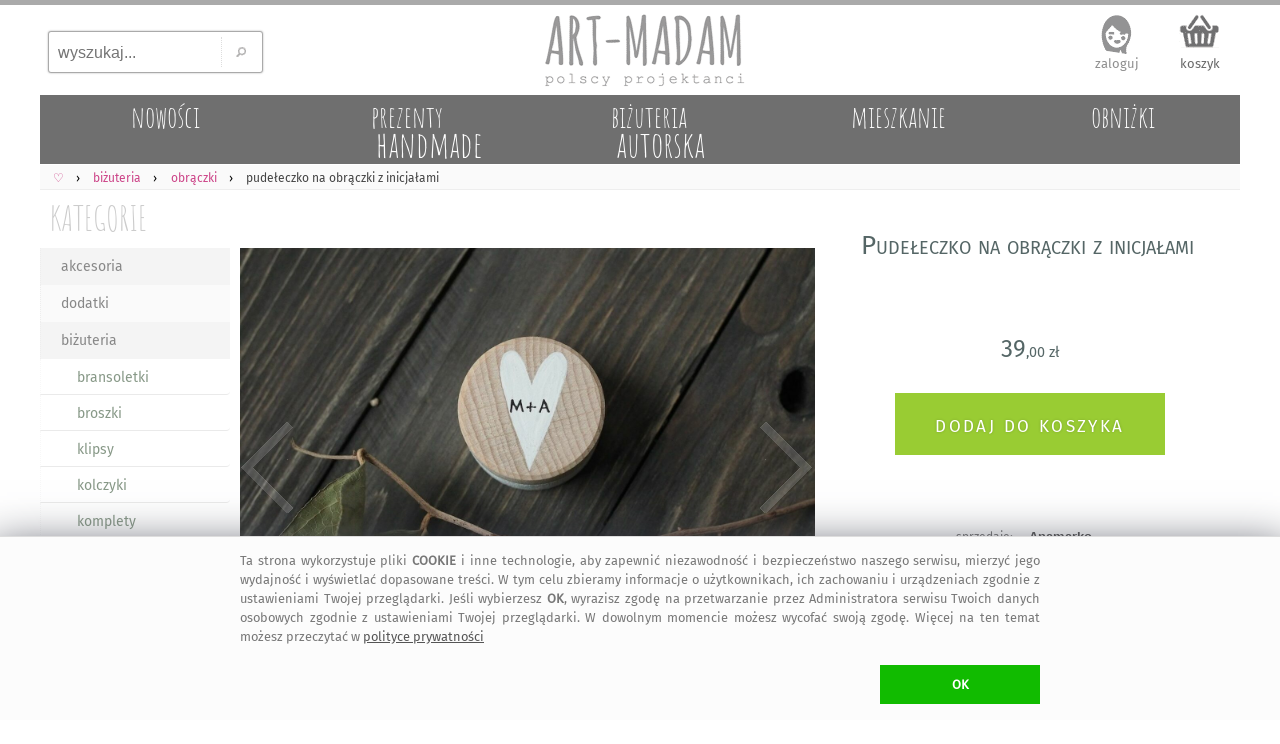

--- FILE ---
content_type: text/html; charset=UTF-8
request_url: https://obraczki.art-madam.pl/szkatulka-na-bizuterie-pudeleczko-pierscionek-zareczyny,613479,1390
body_size: 10679
content:
<!DOCTYPE HTML> <HTML lang="pl-PL"> <HEAD> <link rel="preload" href="https://art-madam.pl/js/mNi.js?6794" as="script"> <link rel="preload" as="font" href="https://art-madam.pl/f/fira-sans.woff2" type="font/woff2" crossorigin> <link rel="preload" href="https://art-madam.pl/css/mN.css?9724" as="style"> <link rel="preload" as="image" href="https://art-madam.pl/i/footImgR.png"> <link rel="preload" as="image" href=https://art-madam.pl/obraczki/d640-jqyzzrclpqlyqgjs/pudeleczko-na-obraczki-z-inicjalami> <script>window.dataLayer=window.dataLayer || [];function gtag(){dataLayer.push(arguments)};gtag('consent','default',{'ad_storage':'denied','analytics_storage':'granted','wait_for_update':500})</script> <script async src="https://art-madam.pl/js/mNi.js?6794"></script> <title>&bull; Pude&#322;eczko na Obr&#261;czki z Inicja&#322;ami &#4326; art-Madam.pl</title> <meta charset="UTF-8"> <meta name="robots" content="index, follow"> <meta name="Copyright" content="Copyright (c) 2011-2026 ArtMadam"> <meta name="Author" content="ArtMadam"> <meta name="theme-color" content="#D5D5D5"> <meta name="description" content="handmade obr&#261;czki Anamarko - ma&#322;e okr&#261;g&#322;e pude&#322;eczko wykonane z drewna, malowane r&#281;cznie farbami akrylowymi. Mo&#380;liwo&#347;&#263; pomalowania w innej kolorystyce. Spersonalizowane inicja&#322;ami namalowanymi na sercu podanymi przez klienta. &#346;rednica pude&#322;ka: 4 cm wysoko&#347;&#263; ca&#322;kowita: 2,5cm, pude&#322;ko"> <meta name="viewport" content="width=device-width, initial-scale=1"> <meta property="fb:app_id" content="299285400129049"> <meta property="fb:admins" content="100002908922453"> <style> body,div{box-sizing:border-box} @font-face{font-family:'FiraSans';font-display:swap;font-weight:normal;font-style:normal;src:url('https://art-madam.pl/f/fira-sans.eot?#iefix') format('embedded-opentype'),url('https://art-madam.pl/f/fira-sans.woff2') format('woff2'),url('https://art-madam.pl/f/fira-sans.woff') format('woff'),url('https://art-madam.pl/f/fira-sans.ttf') format('truetype'),url('https://art-madam.pl/f/fira-sans.svg#fira-sans') format('svg')} @font-face{font-family:'AmaticSC';font-display:swap;font-weight:normal;font-style:normal;src:url('https://art-madam.pl/f/amatic-sc.eot?#iefix') format('embedded-opentype'),url('https://art-madam.pl/f/amatic-sc.woff2') format('woff2'),url('https://art-madam.pl/f/amatic-sc.woff') format('woff'),url('https://art-madam.pl/f/amatic-sc.ttf') format('truetype'),url('https://art-madam.pl/f/amatic-sc.svg#AmaticSC') format('svg')} @font-face{font-family:'AmaticSC';font-display:swap;font-weight:bold;font-style:normal;src:url('https://art-madam.pl/f/amatic-sc-700.eot?#iefix') format('embedded-opentype'),url('https://art-madam.pl/f/amatic-sc-700.woff2') format('woff2'),url('https://art-madam.pl/f/amatic-sc-700.woff') format('woff'),url('https://art-madam.pl/f/amatic-sc-700.ttf') format('truetype'),url('https://art-madam.pl/f/amatic-sc-700.svg#AmaticSC') format('svg')} li{padding:0;margin:0} ul{padding:0;margin:0;list-style-type:none} input:focus,select:focus,textarea:focus,button:focus{outline:none} div.list{padding:1px} td{padding:0;margin:0;border:0;vertical-align:top} img{border:0;padding:0;outline:none !important;margin:0} textarea{margin:0;border:1px solid #CCC;-moz-border-radius:2px;-webkit-border-radius:2px;border-radius:2px} select{border:1px solid #CCC;-moz-border-radius:2px;-webkit-border-radius:2px;border-radius:2px} a{color:#D44;text-decoration:none;outline:none !important} a:focus{outline:none;}a:link{color:#D44}a:visited{color:#D44}a:hover{color:#9A1} .hand{cursor:hand;cursor:pointer;font-weight:400} div.fl{position:fixed;float:clear;right:-413px;margin-right:13px;top:139px;z-index:20} div.FBitemA{margin:15px 10px 0 0;max-height:35px;height:35px;overflow:hidden;padding-bottom:10px} iframe{border:0!important;max-width:100%!important;position:relative;overflow-x:hidden;width:120px} div.fbr{display:none;overflow:hidden;height:0} div.cookie{display:none;font-size:.8rem;overflow:hidden;color:#777;position:fixed;bottom:0;left:0;z-index:99999;width:100%;margin:0;padding:14px 10px 16px;background:#FFF;border-top:1px solid #DDD} div.scrollToTop{display:none} div.mBOTTOM{display:none} img.footerCont{position:relative;left:center;margin:30px 0 0 0} span.pIY2{position:absolute;top:0} @media (max-width:1347px){div.fl{display:none}} @media (max-width:1047px){ body{font-family:FiraSans,monospace,Arial;font-size:12px;padding:0;margin:0;max-width:1047px;min-width:320px;background:#EEE} a.tpLogo{display:inline-block;position:absolute;width:150px;height:54px;padding:0;margin:0;background-image:url(https://art-madam.pl/i/footImgR.png);background-repeat:no-repeat;background-position:-308px -32px;background-size:600px} nav{display:block;padding:.6em .4em;border-bottom:1px solid #EEE;background:#FAFAFA;overflow-x:scroll;overflow-y:hidden;white-space:nowrap;cursor:pointer;} div.topMenu{color:#444;float:right;padding:6px 8px;display:none} div.main{max-width:1047px} div.mCONT{padding:0 0 10px} div.bg1Tp{width:100%;background:#FFF} div.bg1Bt{background:#EEE;border-top:5px solid #AAA;padding-top:12px;width:100%;overflow:hidden} div.footerCont{width:100%;overflow:hidden;min-height:190px;margin:0 auto} header.mid{background:#FFF;width:100%;z-index:1000} div.mid{max-width:1047px} div.midB{max-width:1047px} div.tpSearch{display:none;float:left;width:33.33%;height:70px;padding:0;margin:0} div.tm{display:block;height:55px;padding:6px 0 0;margin:0;overflow:hidden;text-align:right} div.catTopCONT{position:relative;top:0;width:100%;overflow:hidden;background:#777;max-height:10vw;max-width:1047px} div.contRT{display:none} div.contL{left:-42vw;display:block;min-width:120px;width:40vw;vertical-align:top;visibility:hidden;position:absolute;padding:3vw 0 0;background:#FFF;-webkit-box-shadow:7px 7px 6px rgba(90,90,90,.5);-moz-box-shadow:7px 7px 6px rgba(90,90,90,.5);box-shadow:7px 7px 6px rgba(90,90,90,.5);z-index:900} div.contR{overflow:hidden;z-index:90} div.mColC{width:108vw;overflow:hidden;margin-bottom:6vmin} a.contY{position:relative;z-index:5;display:block;float:left;width:47vw;min-height:48vw;margin:0 6vw 3vw 0;text-align:left;color:#777;overflow:hidden;padding-bottom:5px} a.contY:before{z-index:-1;position:absolute;content:"";bottom:3.9vw;width:50%;top:1px;-webkit-box-shadow:0 2vw 1vw rgba(100,100,100,.8);-moz-box-shadow:0 2vw 1vw rgba(100,100,100,.8);box-shadow:0 2vw 1vw rgba(100,100,100,.8);-webkit-transform:rotate(-3deg);-moz-transform:rotate(-3deg);-o-transform:rotate(-3deg);-ms-transform:rotate(-3deg);transform:rotate(-3deg)} a.contY:after{z-index:-1;position:absolute;content:"";bottom:4.3vw;width:50%;top:1px;left:50%;-webkit-box-shadow:0 2vw 1vw rgba(100,100,100,.8);-moz-box-shadow:0 2vw 1vw rgba(100,100,100,.8);box-shadow:0 2vw 1vw rgba(100,100,100,.8);-webkit-transform:rotate(3deg);-moz-transform:rotate(3deg);-o-transform:rotate(3deg);-ms-transform:rotate(3deg);transform:rotate(3deg)} img.min{width:100%;height:auto;cursor:hand;cursor:pointer;border:1px solid #EEE;box-sizing:border-box;-moz-box-sizing:border-box;-webkit-box-sizing:border-box} img.ithOne{min-height:50vmin;max-width:100vmin;max-height:60vh;width:auto;height:auto;object-fit:contain;cursor:ew-resize;margin:0 auto;padding:0} img.ithOneHid{min-height:50vmin;max-width:100vmin;max-height:60vh;width:auto;height:auto;object-fit:contain;cursor:ew-resize;margin:0 auto;padding:0;display:none} div.hid{min-height:50vmin !important} div.slider-nav{margin:1vmin 0;overflow:hidden;height:75px;max-height:75px;min-height:75px;} div.add2Bsk{min-height:6em} } @media(min-width:1048px){ body{font-family:FiraSans,Arial;background:#FFF;font-size:12px;padding:0;margin:0;min-width:1048px} a.tpLogo{display:block;float:left;width:33.33%;height:90px;padding:0;min-width:334px;max-width:400px;margin:0;background-repeat:no-repeat;background-position:-416px -50px;background-image:url(https://art-madam.pl/i/footImgR.png)} nav{display:block;padding:6px 6px 4px;border-bottom:1px solid #EEE;background:#FAFAFA} div.topMenu{color:#444;float:right;padding:6px 8px;font-size:12px;display:none} div.main{min-width:1048px;max-width:1200px} div.mCONT{vertical-align:top;background:#FFF;padding:0 0 10px;min-height:600px} div.bg1Tp{border-top:5px solid #AAA;width:100%} div.bg1Bt{background:#EEE;border-top:5px solid #AAA;padding-top:12px;width:100%;overflow:hidden} div.footerCont{width:1200px;overflow:hidden;min-height:190px;margin:0 auto} header.mid{background:#FFF;min-width:1048px;max-width:1200px;margin:0 auto} div.mid{width:fit;min-width:1048px;max-width:1200px;margin:0 auto} div.midB{min-width:1048px} div.tpSearch{display:block;float:left;width:33.33%;min-width:334px;max-width:400px;height:90px;padding:0;margin:0} div.tm{display:block;float:left;width:33.33%;height:90px;padding:0;min-width:334px;max-width:400px;margin:0} div.catTopCONT{position:relative;top:0;width:100%;overflow:hidden;min-width:1008px;max-width:1220px;height:70px} div.contRT{padding:0;margin-top:6px;min-width:795px;max-width:995px;width:auto;height:34px;margin-left:205px;filter:alpha(opacity=75);opacity:.75;-moz-opacity:.75;z-index:100;overflow:hidden} div.contRT:hover{filter:alpha(opacity=95);opacity:.95;-moz-opacity:.95;position:relative} div.contL{display:table-cell;margin-top:1px;width:200px;vertical-align:top;min-width:195px} div.contR{display:table-cell;min-width:800px;max-width:1047px;width:100%;z-index:90} div.mCol{float:left;width:50%} div.mColC{width:100%;display:table;margin-bottom:2vw} a.contY{position:relative;z-index:5;display:block;float:left;width:44%;margin:0 3% 15px;text-align:left;min-height:177px;color:#777;overflow:hidden;padding-bottom:10px} a.contY:before{z-index:-1;position:absolute;content:"";bottom:32px;left:5px;width:100%;top:70%;-webkit-box-shadow:0 15px 10px rgba(100,100,100,.8);-moz-box-shadow:0 15px 10px rgba(100,100,100,.8);box-shadow:0 15px 10px rgba(100,100,100,.8);-webkit-transform:rotate(-3deg);-moz-transform:rotate(-3deg);-o-transform:rotate(-3deg);-ms-transform:rotate(-3deg);transform:rotate(-3deg)} a.contY:after{z-index:-1;position:absolute;content:"";bottom:31px;left:-2px;width:100%;top:70%;-webkit-box-shadow:0 15px 10px rgba(100,100,100,.8);-moz-box-shadow:0 15px 10px rgba(100,100,100,.8);box-shadow:0 15px 10px rgba(100,100,100,.8);-webkit-transform:rotate(3deg);-moz-transform:rotate(3deg);-o-transform:rotate(3deg);-ms-transform:rotate(3deg);transform:rotate(3deg)} img.min{width:100%;max-width:300px;height:auto;cursor:hand;cursor:pointer;border:1px solid #EEE;box-sizing:border-box;-moz-box-sizing:border-box;-webkit-box-sizing:border-box} img.ithOne{min-height:45vmin;max-width:100%;max-height:65vh;width:auto;height:auto;object-fit:contain;cursor:ew-resize;margin:0 auto;padding:0;-moz-border-radius:2px;-webkit-border-radius:2px;border-radius:2px} img.ithOneHid{min-height:45vmin;max-width:100%;max-height:65vh;width:auto;height:auto;object-fit:contain;cursor:ew-resize;margin:0 auto;padding:0;display:none} div.hid{min-height:45vmin !important} div.slider-nav{margin:1vmin 0;overflow:hidden;height:95px} div.FxI6{min-height:136px} div.add2Bsk{min-height:100px} img.min{transition: transform .2s} img.min:hover{transform:scale(1.5);filter:sepia(.05) brightness(1.03) contrast(1.1)} } </style> <link rel="manifest" href="/manifest.webmanifest"> <link rel="stylesheet" type="text/css" href="https://art-madam.pl/css/mN.css?9724"> <link rel="canonical" href="https://obraczki.art-madam.pl/szkatulka-na-bizuterie-pudeleczko-pierscionek-zareczyny,613479,1390"> <meta property="og:title" content="Pude&#322;eczko na Obr&#261;czki z Inicja&#322;ami &#4326; art-Madam.pl"> <meta property="og:description" content="handmade obr&#261;czki Anamarko - ma&#322;e okr&#261;g&#322;e pude&#322;eczko wykonane z drewna, malowane r&#281;cznie farbami akrylowymi. Mo&#380;liwo&#347;&#263; pomalowania w innej kolorystyce. Spersonalizowane inicja&#322;ami namalowanymi na sercu podanymi przez klienta. &#346;rednica pude&#322;ka: 4 cm wysoko&#347;&#263; ca&#322;kowita: 2,5cm, pude&#322;ko"> <meta property="og:type" content="website"> <meta property="og:site_name" content="Galeria Handmade | art-Madam.pl"> <meta property="og:image" content="https://art-madam.pl/p/j/jqyzzrclpqlyqgjsth.jpg"> <meta property="og:image:type" content="image/jpeg"> <link rel="shortcut icon" href="https://art-madam.pl/favicon.ico"> <link rel="icon" sizes="192x192" href="https://art-madam.pl/p/j/jqyzzrclpqlyqgjsth.jpg"> <link rel="icon" href="https://art-madam.pl/icon.gif"> <link rel="apple-touch-icon" href="https://art-madam.pl/p/j/jqyzzrclpqlyqgjsth.jpg"> <link rel="apple-touch-icon" sizes="76x76" href="https://art-madam.pl/p/j/jqyzzrclpqlyqgjsth.jpg"> <link rel="apple-touch-icon" sizes="120x120" href="https://art-madam.pl/p/j/jqyzzrclpqlyqgjsth.jpg"> <link rel="apple-touch-icon" sizes="152x152" href="https://art-madam.pl/p/j/jqyzzrclpqlyqgjsth.jpg"> <link rel="apple-touch-icon" sizes="167x167" href="https://art-madam.pl/p/j/jqyzzrclpqlyqgjsth.jpg"> <meta name="application-name" content="art-Madam.pl"> <meta name="msapplication-TileColor" content="#FFFFFF"> <meta name="msapplication-square70x70logo" content="https://art-madam.pl/p/j/jqyzzrclpqlyqgjsth.jpg"> <meta name="msapplication-square150x150logo" content="https://art-madam.pl/p/j/jqyzzrclpqlyqgjsth.jpg"> <meta name="msapplication-wide310x150logo" content="https://art-madam.pl/i/icon_310x150.png"> <meta name="msapplication-square310x310logo" content="https://art-madam.pl/p/j/jqyzzrclpqlyqgjsth.jpg"> </HEAD> <BODY id="body"> <div class="bg1Tp"> <header class="mid" id="hd"> <div class="tpSearch"><input class="tpSearch" id="tpSearch" title="wyszukaj..." placeholder="wyszukaj..." maxlength="50" onkeypress="if (submitDetect(arguments[0])){ searchInf(this); }" onfocus="inFocus(this)" onblur="inBlur(this)" type="text"><div class="tpSearchB" onclick="searchInf(O('tpSearch'));"></div></div> <div class="RTg hand" onclick="showMenu()">&#9776;</div> <a class="tpLogo" href="https://art-madam.pl/" title="strona g&#322;&#243;wna Art-Madam"> </a> <div class="tm" id="topLnks"><a class="tm tm1" href="https://art-madam.pl/koszyk" rel="nofollow" title="sprawdz koszyk">koszyk<br><span class="baskC" id="baskC"> </span></a></div> <div> <div id="catsT" class="catTopCONT"><a href="https://art-madam.pl/nowosci/" class="catTop" style="" id="tc50"><span id="tc50a" class="catTopBar"> </span><span id="tc50b" class="catTopTitle">nowo&#347;ci</span></a><a href="https://art-madam.pl/prezent/" class="catTop" style="s" id="tc51"><span id="tc51a" class="catTopBar"> </span><span id="tc51b" class="catTopTitle">prezenty<br><span class="catTopL">handmade</span></span></a><a href="https://art-madam.pl/bizuteria-autorska/" class="catTop" style="s" id="tc73"><span id="tc73a" class="catTopBar"> </span><span id="tc73b" class="catTopTitle">bi&#380;uteria<br><span class="catTopL">autorska</span></span></a><a href="https://mieszkanie.art-madam.pl/" class="catTop" style="" id="tc76"><span id="tc76a" class="catTopBar"> </span><span id="tc76b" class="catTopTitle">mieszkanie</span></a><a href="https://art-madam.pl/obnizki/" class="catTop" style="" id="tc90"><span id="tc90a" class="catTopBar"> </span><span id="tc90b" class="catTopTitle">obni&#380;ki</span></a></div> <nav class="breadcrumbs" itemscope itemtype="http://schema.org/BreadcrumbList"><span itemprop="itemListElement" itemscope itemtype="http://schema.org/ListItem" class="breadcrumb"><a itemprop="item" class="breadcrumbs" href="https://art-madam.pl/"><span itemprop="name">&#9825;</span><span itemprop="position" content="1"></span></a></span><span itemprop="itemListElement" itemscope itemtype="http://schema.org/ListItem" class="breadcrumb"><a itemprop="item" class="breadcrumbs" href="https://art-madam.pl/bizuteria/"><span itemprop="name">bi&#380;uteria</span><span itemprop="position" content="1"></span></a></span><span itemprop="itemListElement" itemscope itemtype="http://schema.org/ListItem" class="breadcrumb"><a itemprop="item" class="breadcrumbs" href="https://obraczki.art-madam.pl/"><span itemprop="name">obr&#261;czki</span><span itemprop="position" content="2"></span></a></span><span itemprop="itemListElement" itemscope itemtype="http://schema.org/ListItem"><strong itemprop="name">pude&#322;eczko na obr&#261;czki z inicja&#322;ami</strong><span itemprop="position" content="3"></span></span></nav> <div class="contRT" id="itemsT"></div> </div> </header> <div class="mid" id="mid"> <div class="topMenu" id="data"> </div> <div class="mCONT"> <div id="MNL" class="contL"> <div class="catList"> <div class="catListCats"> <a href="https://art-madam.pl/" class="catListTit" title="handmade prezent">KATEGORIE</a> <div id="catsL" class="menuL"><ul id="menuL"><li><a class="catListItm catListItmO" href="https://art-madam.pl/akcesoria/" title="akcesoria">akcesoria</a></li><li><a class="catListItm" href="https://art-madam.pl/dodatki/" title="dodatki">dodatki</a></li><li><a class="catListItm catListItmO" href="https://art-madam.pl/bizuteria/" title="bi&#380;uteria">bi&#380;uteria</a></li><li><a class="catListSubItm" href="https://art-madam.pl/bransoletki/" title="bransoletki">bransoletki</a></li><li><a class="catListSubItm" href="https://broszki.art-madam.pl/" title="broszki">broszki</a></li><li><a class="catListSubItm" href="https://art-madam.pl/klipsy/" title="klipsy">klipsy</a></li><li><a class="catListSubItm" href="https://art-madam.pl/kolczyki/" title="kolczyki">kolczyki</a></li><li><a class="catListSubItm" href="https://art-madam.pl/komplety/" title="komplety">komplety</a></li><li><a class="catListSubItm" href="https://korale.art-madam.pl/" title="korale">korale</a></li><li><a class="catListSubItm" href="https://art-madam.pl/meska/" title="m&#281;ska">m&#281;ska</a></li><li><a class="catListSubItm" href="https://naszyjniki.art-madam.pl/" title="naszyjniki">naszyjniki</a></li><li><a class="catListSubItm catListSubItmA catListItmO" href="https://obraczki.art-madam.pl/" title="obr&#261;czki"> &#187; obr&#261;czki</a></li><li><a class="catListSubItm" href="https://art-madam.pl/pierscionki/" title="pier&#347;cionki">pier&#347;cionki</a></li><li><a class="catListSubItm" href="https://art-madam.pl/wisiorki/" title="wisiorki">wisiorki</a></li><li><a class="catListSubItm" href="https://art-madam.pl/zegarki/" title="zegarki">zegarki</a></li><li><a class="catListSubItm" href="https://art-madam.pl/piercing/" title="piercing">piercing</a></li><li><a class="catListItm catListItmO" href="https://art-madam.pl/dom/" title="dom">dom</a></li><li><a class="catListItm" href="https://art-madam.pl/dla-dziecka/" title="dla dziecka">dla dziecka</a></li><li><a class="catListItm catListItmO" href="https://art-madam.pl/slub/" title="&#347;lub">&#347;lub</a></li><li><a class="catListItm" href="https://art-madam.pl/torebki/" title="torebki">torebki</a></li><li><a class="catListItm catListItmO" href="https://art-madam.pl/ubrania/" title="ubrania">ubrania</a></li></ul></div> <a href="https://art-madam.pl/darmowa-dostawa/" class="darmowa" title="darmowa dostawa"> </a> <div class="fb-like-box" data-href="https://www.facebook.com/artmadam" data-width="170" data-colorscheme="light" data-show-faces="true" data-header="false" data-stream="false" data-show-border="false"></div> </div> <div class="catListSearch"> <div id="searchL" class="menuL"> <div class="btSearch"> <input class="btSearch" id="btSearch" maxlength="50" title="wyszukaj..." placeholder="wyszukaj..." onkeypress="if (submitDetect(arguments[0])){ searchInf(this); }" onfocus="inFocus(this)" onblur="inBlur(this)" type="text"> <div class="btSearchB" onclick="searchInf(O('btSearch'));"></div> </div> </div> </div> <div class="catListOpts"> <div class="banDolacz"></div> <div class="catListTit">NEWSLETTER</div> <div class="newsL" id="newsL"> <input type="text" id="a2nw" title="adres@e-mail" placeholder="adres@gmail.com" class="nws" name="e-mail" onkeypress="if (submitDetect(arguments[0])){ add2nw(); }" onfocus="inFocus(this)" onblur="inBlur(this)"> <div id="nwsB" class="addNwsB" onclick="add2nw()"> </div> <div id="newsLR" class="newsLR"> </div> </div> <div class="catListInf">dodaj sw&#243;j adres, by nie umkn&#281;&#322;a Ci &#380;adna okazja na <a class="catListInf" href="https://art-madam.pl/prezent/" title="prezent">prezent</a>! </div> <div class="catListTit" id="prcRg">CENA</div><div id="prcsL" class="menuL"> </div> <div class="catListTit">KOLORY</div><div id="colsL" class="menuL"> </div> <div class="catListTit">PROJEKTANT</div><div id="artL" class="catListInf"><h4 class="proj">Anamarko - pude&#322;ko na pier&#347;cionek obr&#261;czki</h4></div> <div class="catListTit">Pude&#322;eczko</div><div id="tagsL" class="catListInf"><h2>obr&#261;czki bi&#380;uteria</h2> <h2>pude&#322;ko na obr&#261;czki</h2> <h2>szkatu&#322;ka na bi&#380;uteri&#281;</h2> <h2>pude&#322;eczko na pier&#347;cionek</h2> <h2>pude&#322;ko na pier&#347;cionek</h2> <h3>be&#380;owe</h3> <h3>bia&#322;e</h3> <h3>Anamarko</h3><h3>pude&#322;ko na pier&#347;cionek pude&#322;eczko na</h3> <h3>zar&#281;czyny szkatu&#322;ka na bi&#380;uteri&#281;</h3> <h3>pude&#322;eczko na pier&#347;cionek pude&#322;ko na obr&#261;czki</h3> </div> </div> </div> </div> <div class="contR" id="items"><div itemscope itemtype="http://schema.org/Product" class="ithCont"><div class="cOne"><div class="ithOneTi Fx1 slider-for" style="height:max-content;"><div class="hid" style="display:block;height:max-content;"><img class="ithOne" style="width:100%;height:max-content;" width="1440" height="1080" itemprop="image" src="https://art-madam.pl/obraczki/d640-jqyzzrclpqlyqgjs/pudeleczko-na-obraczki-z-inicjalami" data-lazy="https://art-madam.pl/zdjecie/pudeleczko-na-obraczki-z-inicjalami-pudelko-szkatulka-jqyzzrclpqlyqgjs.jpg" alt="Pude&#322;eczko na obr&#261;czki z inicja&#322;ami"></div><div class="hid"><img class="ithOneHid" src="https://art-madam.pl/obraczki/d128-mynnmhbmmmwzrbpq/pudeleczko-na-obraczki-z-inicjalami" style="width:100%" width="1440" height="1080" data-lazy="https://art-madam.pl/zdjecie/pudeleczko-na-pudelko-mynnmhbmmmwzrbpq.jpg" alt="Pude&#322;eczko na obr&#261;czki z inicja&#322;ami"></div><div class="hid"><img class="ithOneHid" src="https://art-madam.pl/obraczki/d128-wdjbrgwqrkzxsxmp/pudeleczko-na-obraczki-z-inicjalami" style="width:100%" width="1440" height="1080" data-lazy="https://art-madam.pl/zdjecie/pudeleczko-szkatulka-na-bizuterie-wdjbrgwqrkzxsxmp.jpg" alt="Pude&#322;eczko na obr&#261;czki z inicja&#322;ami"></div><div class="hid"><img class="ithOneHid" src="https://art-madam.pl/obraczki/d128-fntklmzcjdcmblhl/pudeleczko-na-obraczki-z-inicjalami" style="width:100%" width="1440" height="1080" data-lazy="https://art-madam.pl/zdjecie/pudeleczko-na-pierscionek-fntklmzcjdcmblhl.jpg" alt="Pude&#322;eczko na obr&#261;czki z inicja&#322;ami"></div><div class="hid"><img class="ithOneHid" src="https://art-madam.pl/obraczki/d128-mzsncxxjcjlbctrc/pudeleczko-na-obraczki-z-inicjalami" style="width:100%" width="1440" height="1080" data-lazy="https://art-madam.pl/zdjecie/pudeleczko-na-zareczyny-mzsncxxjcjlbctrc.jpg" alt="Pude&#322;eczko na obr&#261;czki z inicja&#322;ami"></div></div><div class="slider-nav 5"><img id="imgZ0" class="ithOneTh" src="https://art-madam.pl/obraczki/d128-jqyzzrclpqlyqgjs/pudeleczko-na-obraczki-z-inicjalami" alt="Pude&#322;eczko na obr&#261;czki z inicja&#322;ami" width="128" height="128"><img id="imgZ1" class="ithOneTh" src="https://art-madam.pl/obraczki/d128-mynnmhbmmmwzrbpq/pudeleczko-na-obraczki-z-inicjalami" alt="Pude&#322;eczko na obr&#261;czki z inicja&#322;ami" width="128" height="128"><img id="imgZ2" class="ithOneTh" src="https://art-madam.pl/obraczki/d128-wdjbrgwqrkzxsxmp/pudeleczko-na-obraczki-z-inicjalami" alt="Pude&#322;eczko na obr&#261;czki z inicja&#322;ami" width="128" height="128"><img id="imgZ3" class="ithOneTh" src="https://art-madam.pl/obraczki/d128-fntklmzcjdcmblhl/pudeleczko-na-obraczki-z-inicjalami" alt="Pude&#322;eczko na obr&#261;czki z inicja&#322;ami" width="128" height="128"><img id="imgZ4" class="ithOneTh" src="https://art-madam.pl/obraczki/d128-mzsncxxjcjlbctrc/pudeleczko-na-obraczki-z-inicjalami" alt="Pude&#322;eczko na obr&#261;czki z inicja&#322;ami" width="128" height="128"></div></div><div class="cTwo"><div class="ithOneTi FxI1"><h1 itemprop="name">Pude&#322;eczko na obr&#261;czki z inicja&#322;ami</h1></div><div class="ithOneTi FxI5" itemprop="offers" itemscope="" itemtype="http://schema.org/Offer"><meta itemprop="priceCurrency" content="PLN"><meta itemprop="url" content="https://obraczki.art-madam.pl/szkatulka-na-bizuterie-pudeleczko-pierscionek-zareczyny,613479,1390"><meta itemprop="priceValidUntil" content="Sat Feb 21 14:38:04 2026"><meta itemprop="itemCondition" itemtype="http://schema.org/OfferItemCondition" content="http://schema.org/NewCondition"><meta itemprop="availability" content="http://schema.org/InStock"><div class="ithOneInfoBuy"><span itemprop="price" content="39.00">39<b class="bYi">,00&nbsp;z&#322;</b></span></div></div><div class="ithOneTi FxI6"><div id="add2Bsk">handmade pude&#322;eczko na obr&#261;czki z inicja&#322;ami</div></div><div class="ithOneTi FxP1 TFX"><div class="ithOneTi2" itemscope itemtype="http://schema.org/Brand" id="ANAMARKO">sprzedaje: <a itemprop="name" content="Anamarko" class="itm itmBR" href="https://art-madam.pl/opinie/ANAMARKO">Anamarko</a></div><div class="ithOneTi2"><div class="brate hand" itemprop="aggregateRating" itemscope itemtype="http://schema.org/AggregateRating" onclick="goTo('https://art-madam.pl/opinie/ANAMARKO')"><meta itemprop="itemreviewed" content="Anamarko - Pude&#322;eczko na obr&#261;czki z inicja&#322;ami"><meta itemprop="reviewCount" content="37"><div class="itmSRH itmSRHB" title="5 &#47; 5"></div><span itemprop="ratingValue" class="brate">5</span>&#47;5 - <span itemprop="reviewCount">37</span> ocen</div><span class="opin"> </span></div></div><div class="ithOneTi FxI2 TFX"><div class="ithOneTi2"><a class="itm" href="https://art-madam.pl/bizuteria/" itemprop="category" content="bi&#380;uteria">bi&#380;uteria</a> / <a class="itm" href="https://obraczki.art-madam.pl/" itemprop="category" content="obr&#261;czki">obr&#261;czki</a> </div></div><div class="ithOneTi FxI3 TFX"><div class="ithOneTi2"><a class="itm" href="https://art-madam.pl/szukaj,tag-pude%C5%82ko-na-obr%C4%85czki">pude&#322;ko-na-obr&#261;czki</a> <a class="itm" href="https://art-madam.pl/szukaj,tag-szkatu%C5%82ka-na-bi%C5%BCuteri%C4%99">szkatu&#322;ka-na-bi&#380;uteri&#281;</a> <a class="itm" href="https://art-madam.pl/szukaj,tag-pude%C5%82eczko-na-pier%C5%9Bcionek">pude&#322;eczko-na-pier&#347;cionek</a> <a class="itm" href="https://art-madam.pl/szukaj,tag-zar%C4%99czyny">zar&#281;czyny</a> <a class="itm" href="https://art-madam.pl/szukaj,tag-pude%C5%82ko-na-pier%C5%9Bcionek">pude&#322;ko-na-pier&#347;cionek</a> <a class="itm" href="https://obraczki.art-madam.pl/?kolor=bezowe">be&#380;owe obr&#261;czki</a> <a class="itm" href="https://obraczki.art-madam.pl/?kolor=biale">bia&#322;e obr&#261;czki</a> </div></div><div class="ithOneTi FxI8 ithOneInfoInfo" id="iDesc" itemprop="description">Ma&#322;e okr&#261;g&#322;e pude&#322;eczko wykonane z drewna, malowane r&#281;cznie farbami akrylowymi. Mo&#380;liwo&#347;&#263; pomalowania w innej kolorystyce. Spersonalizowane inicja&#322;ami namalowanymi na sercu podanymi przez klienta.<br>&#346;rednica pude&#322;ka: 4 cm<br>Wysoko&#347;&#263; ca&#322;kowita: 2,5cm </div><div class="social" id="social"><div class="sPinT" title="zapisz na Pinterest" onclick="popup(1,'https://obraczki.art-madam.pl/szkatulka-na-bizuterie-pudeleczko-pierscionek-zareczyny,613479,1390','https://art-madam.pl/zdjecie/pudeleczko-na-obraczki-z-inicjalami-pudelko-szkatulka-jqyzzrclpqlyqgjs.jpg','Pude&#322;eczko na obr&#261;czki z inicja&#322;ami. $7')"></div><div class="fb-like" data-send="false" data-layout="button_count" data-width="200" data-show-faces="false"></div></div></div><div class="cBot"><div class="ithOneTi Fx3 ithOneInfoMore"><div class="ithNf hand" onclick="rollInOut('iOp')">ZWERYFIKOWANE OPINIE<span id="iOpB" class="roll hand"> / zwi&#324; <b class="dbS">&gt;</b></span></div><div class="ithNfD" id="iOp"><div class="starComment" itemprop="Review" itemscope itemtype="http://schema.org/Review"><div class="starData"><div class="starRate" itemprop="reviewRating" itemscope itemtype="https://schema.org/Rating"><meta itemprop="ratingValue" content="5" /><div class="starsA"> </div><div class="starsA"> </div><div class="starsA"> </div><div class="starsA"> </div><div class="starsA"> </div></div><time itemprop="datePublished" datetime="2021-10-03">3 pa&#378;dziernika 2021</time><div class="starTit" itemprop="itemreviewed">Anamarko - pude&#322;eczko na obr&#261;czki z inicja&#322;ami</div></div><div class="starPic"><img class="min starPic hand noshadow" src="https://art-madam.pl/i/l.gif" data-src="https://art-madam.pl/p/j/jqyzzrclpqlyqgjsth.jpg" width="300" height="300" alt="pude&#322;eczko na obr&#261;czki z inicja&#322;ami" onclick="$('html,body').animate({scrollTop: 0}, 500)"></div><div class="starInf"><div class="starNm" itemprop="author" itemscope itemtype="https://schema.org/Person"><span itemprop="name">Wiola</span>:</div><div class="starCI" itemprop="reviewBody">Bardzo dobre wykonanie, szybka wysy&#322;ka. Idealne pude&#322;eczko na &#347;lub do przechowywania obr&#261;czek :)</div></div></div><div class="starComment" itemprop="Review" itemscope itemtype="http://schema.org/Review"><div class="starData"><div class="starRate" itemprop="reviewRating" itemscope itemtype="https://schema.org/Rating"><meta itemprop="ratingValue" content="5" /><div class="starsA"> </div><div class="starsA"> </div><div class="starsA"> </div><div class="starsA"> </div><div class="starsA"> </div></div><time itemprop="datePublished" datetime="2024-05-23">23 maja 2024</time><div class="starTit" itemprop="itemreviewed">Anamarko - pude&#322;eczko na pier&#347;cionek zar&#281;czynowy z</div></div><div class="starPic"><a href="https://art-madam.pl/pierscionki/pudeleczko-na-pierscionek-zareczynowy-serce-szkatulka-pudelko,613524,1390" title="Bi&#380;uteria pier&#347;cionki Anamarko"><img class="min starPic hand noshadow" src="https://art-madam.pl/i/l.gif" data-src="https://art-madam.pl/p/l/lwthqwdzmmhydmccth.jpg" width="300" height="300" alt="pude&#322;eczko na pier&#347;cionek zar&#281;czynowy z Bi&#380;uteria"></a></div><div class="starInf"><div class="starNm" itemprop="author" itemscope itemtype="https://schema.org/Person"><span itemprop="name">Maciej</span>:</div><div class="starCI" itemprop="reviewBody">Pi&#281;kne pude&#322;eczko i&nbsp;szybko przysz&#322;o - czego chcie&#263; wi&#281;cej. Polecam :)</div></div></div><div class="starComment starCommentLast" itemprop="Review" itemscope itemtype="http://schema.org/Review"><div class="starData"><div class="starRate" itemprop="reviewRating" itemscope itemtype="https://schema.org/Rating"><meta itemprop="ratingValue" content="5" /><div class="starsA"> </div><div class="starsA"> </div><div class="starsA"> </div><div class="starsA"> </div><div class="starsA"> </div></div><time itemprop="datePublished" datetime="2021-02-18">18 lutego 2021</time><div class="starTit" itemprop="itemreviewed">Anamarko - rezerwacja - mi&#347; drewniany pojemnik na kartki a4</div></div><div class="starPic"><a href="https://pokoik-dziecka.art-madam.pl/rezerwacja-mis-pojemnik-na-kartki-a4-pudelko-zabawki,716794,1390" title="Pokoik dziecka Anamarko"><img class="min starPic hand noshadow" src="https://art-madam.pl/i/l.gif" data-src="https://art-madam.pl/p/f/ftpjdpfqpzqdxwhkth.jpg" width="300" height="300" alt="rezerwacja - mi&#347; drewniany pojemnik na kartki A4 - Pokoik dziecka"></a></div><div class="starInf"><div class="starNm" itemprop="author" itemscope itemtype="https://schema.org/Person"><span itemprop="name">Ewa</span>:</div><div class="starCI" itemprop="reviewBody">przepieknie wykonane, ekspersowa wysy&#322;ka</div></div></div></div></div><div class="ithOneTi Fx3 ithOneInfoMore"><div class="ithNf">KOSZT TRANSPORTU</div><div class="ithNfD"><div class="trans">&bull; <b class="gr">14,00&nbsp;z&#322;</b> (Przesy&#322;ka Pocztowa Priorytet)</div><div class="trans">&bull; <b class="gr">15,00&nbsp;z&#322;</b> (Kurier DPD)</div><div class="trans">&bull; <b class="gr">15,00&nbsp;z&#322;</b> (Paczkomat inPost)</div><div class="transInf">dogodny typ przesy&#322;ki wybierzesz w trakcie sk&#322;adania zam&#243;wienia</div><br>W przypadku zamawiania <b>wi&#281;cej ni&#380; jednego</b> przedmiotu Projektanta <b>Anamarko</b> naliczony zostanie <b>wy&#322;&#261;cznie jeden koszt transportu</b> (przedmioty wys&#322;ane zostan&#261; w jednej przesy&#322;ce)</div></div><div class="ithOneTi Fx3 ithOneInfoMore"><div class="ithNf hand" onclick="rollInOut('iZw')">ZWROT TOWARU <span id="iZwB" class="roll hand"> / rozwi&#324; <b class="dbN">&gt;</b></span></div><div id="iZw" class="ithNfD" style="display:none">Sprzedaj&#261;cy jest przedsi&#281;biorc&#261; - Ka&#380;dy zakup, kt&#243;ry dokonujesz u niego jako Konsument lub Przedsi&#281;biorca na prawach konsumenta, jest chroniony na mocy przepis&#243;w konsumenckich. Jako Konsument lub Przedsi&#281;biorca na prawach konsumenta masz 14 dni na poinformowanie sprzedaj&#261;cego o odst&#261;pieniu od umowy kupna i kolejne 14 dni na nadanie zwrotu towaru na podany adres (o ile produkt nie zosta&#322; wykonany na Twoje indywidualne zam&#243;wienie). Nie musisz podawa&#263; przyczyny zwrotu.</div></div><div class="ithOneTi Fx3 ithOneInfoMore"><div class="ithNf hand" onclick="rollInOut('iWu')">WYKONANIE UMOWY <span id="iWuB" class="roll hand"> / rozwi&#324; <b class="dbN">&gt;</b></span></div><div id="iWu" class="ithNfD" style="display:none">Odpowiedzialno&#347;&#263; za wykonanie umowy sprzeda&#380;y ponosi w ca&#322;o&#347;ci sprzedaj&#261;cy.</div></div><div class="ithOneTi Fx3 ithOneInfoMore"><div class="ithNf hand" onclick="rollInOut('iFv')">FAKTURY i RACHUNKI <span id="iFvB" class="roll hand"> / rozwi&#324; <b class="dbN">&gt;</b></span></div><div id="iFv" class="ithNfD" style="display:none">Wystawiam faktury (bez VAT) albo rachunki.</div></div><div class="ithOneTi Fx3 ithOneInfoMore"><div class="ithNf hand" onclick="rollInOut('iGp')">OG&#211;LNE BEZPIECZE&#323;STWO PRODUKTU (GPSR) <span id="iGpB" class="roll hand"> / rozwi&#324; <b class="dbN">&gt;</b></span></div><div id="iGp" class="ithNfD" style="display:none"><img style="border:0;max-width:160px;width:20vw;float:right;margin:0 0 20px 20px" src="/i/made-in-eu_tr.png" loading=lazy alt="Made in Europe"><br><div id="gpsrInf"><span class="hand" onclick="enTeCo()"> wczytaj informacje o producencie </span><br></div><br><br><br><br></div></div></div><div itemprop="Brand" itemscope itemtype="http://schema.org/Brand" itemref="ANAMARKO"><meta itemprop="name" content="Anamarko"></div><meta itemprop="sku" content="613479"><div itemprop="Review" itemscope itemtype="https://schema.org/Review"><div itemprop="author" itemscope itemtype="https://schema.org/Person"><meta itemprop="name" content="Wiola"></div><div itemprop="reviewRating" itemscope itemtype="https://schema.org/Rating"><meta itemprop="ratingValue" content="5"></div><meta itemprop="datePublished" content="2021-10-03"><meta itemprop="reviewBody" content="Bardzo dobre wykonanie, szybka wysy&#322;ka. Idealne pude&#322;eczko na &#347;lub do przechowywania obr&#261;czek :)"><meta itemprop="itemreviewed" content="Anamarko - pude&#322;eczko na obr&#261;czki z inicja&#322;ami"></div></div><div class="itmsD"> &bull; &nbsp; Hand Made <b>urokliwe obr&#261;czki</b> &nbsp; &bull; <a class="itm itmB" href="https://obraczki.art-madam.pl/">bi&#380;uteria - obr&#261;czki</a> </div><div class="mColC moreItems"><div class="mCol"><a href="https://obraczki.art-madam.pl/hand-made-cienka-srebrna-podarunek-caltha,1044092,245" class="contY" id="c8"><img id="i8" class="min" data-src="https://art-madam.pl/p/h/hzbpfjmgkcnfqzljth.jpg" src="https://art-madam.pl/i/l.gif" alt="Nier&#243;wna - cienka srebrna obr&#261;czka - r&#243;&#380;ne rozmiary (2403 09) outlet" style="background-color:#EEE" width="300" height="300"><span class="iPromY">-19%</span><span id="f8" class="pIY2">Nier&#243;wna - cienka srebrna obr&#261;czka - r&#243;&#380;ne rozmiary 2403-09.</span><span class="prcY">129<b class="bY">,00&nbsp;z&#322;</b><br><span class="prcYy">159<b class="bYy">,00&nbsp;z&#322;</b></span></span></a><a href="https://obraczki.art-madam.pl/caltha-meska-bizuteria-prosta-miedziana,1061541,245" class="contY" id="c9"><img id="i9" class="min" data-src="https://art-madam.pl/p/g/gtqzcmslxsjpfgzpth.jpg" src="https://art-madam.pl/i/l.gif" alt="Prosta - miedziana obr&#261;czka - r&#243;&#380;ne rozmiary (2512 01) III" style="background-color:#EEE" width="300" height="300"><span id="f9" class="pIY2">Prosta - miedziana obr&#261;czka - r&#243;&#380;ne rozmiary 2512-01.</span><span class="prcY">79<b class="bY">,00&nbsp;z&#322;</b></span></a><a href="https://obraczki.art-madam.pl/mosiezna-obraczka-w-kolorze-zlota,1061542,245" class="contY" id="c12"><img id="i12" class="min" data-src="https://art-madam.pl/p/f/fwjgnxnpjszdjpxlth.jpg" src="https://art-madam.pl/i/l.gif" alt="Prosta - mosi&#281;&#380;na obr&#261;czka - r&#243;&#380;ne rozmiary (2512 02) III" style="background-color:#FFE" width="300" height="300"><span id="f12" class="pIY2">Prosta - mosi&#281;&#380;na obr&#261;czka - r&#243;&#380;ne rozmiary 2512-02. Obr&#261;czki handmade Regulowana obr&#261;czka w kolorze z&#322;ota, Odpowiednia na r&#243;&#380;ne okazje, do 10, 10-15, 16-20</span><span class="prcY">79<b class="bY">,00&nbsp;z&#322;</b></span></a><a href="https://obraczki.art-madam.pl/srebrna-obraczka-z-gorami-srebrny-pierscionek-gorska,1051001,1210" class="contY" id="c13"><img id="i13" class="min" data-src="https://art-madam.pl/p/m/mwpbffqkwzywblqmth.jpg" src="https://art-madam.pl/i/l.gif" alt="obr&#261;czka z g&#243;rami, srebrny pier&#347;cionek, g&#243;rska" style="background-color:#999" width="300" height="300"><span id="f13" class="pIY2">Srebrna obr&#261;czka z g&#243;rami.</span><span class="prcY">349<b class="bY">,00&nbsp;z&#322;</b></span></a></div><div class="mCol"><a href="https://obraczki.art-madam.pl/prosta-srebrna-obraczka-minimalistyczna-bizuteria,1061543,245" class="contY" id="c10"><img id="i10" class="min" data-src="https://art-madam.pl/p/z/zptsydhgmgwmyfcbth.jpg" src="https://art-madam.pl/i/l.gif" alt="Prosta - srebrna obr&#261;czka - r&#243;&#380;ne rozmiary (2512 03) III" style="background-color:#FFE" width="300" height="300"><span id="f10" class="pIY2">Prosta - srebrna obr&#261;czka - r&#243;&#380;ne rozmiary 2512-03.</span><span class="prcY">139<b class="bY">,00&nbsp;z&#322;</b></span></a><a href="https://obraczki.art-madam.pl/srebrna-obraczka-trojkatna-prezent-srebroszka,1042640,1863" class="contY" id="c11"><img id="i11" class="min" data-src="https://art-madam.pl/p/j/jzdnbjqsfwsqgntnth.jpg" src="https://art-madam.pl/i/l.gif" alt="Srebrna obr&#261;czka tr&#243;jk&#261;tna, pier&#347;cionek" style="background-color:#222" width="300" height="300"><span id="f11" class="pIY2">Srebrna obr&#261;czka tr&#243;jk&#261;tna.</span><span class="prcY">285<b class="bY">,00&nbsp;z&#322;</b></span></a><a href="https://obraczki.art-madam.pl/metalowa-obraczka-rozm-18-meski,554909,245" class="contY" id="c14"><img id="i14" class="min" data-src="https://art-madam.pl/p/b/bxrgmpmdtphjyggrth.jpg" src="https://art-madam.pl/i/l.gif" alt="Skosy - metalowa obr&#261;czka (rozm. 18) (1910 04) ooak" style="background-color:#DDD" width="300" height="300"><span class="iInfN iInfTM">szybka wysy&#322;ka</span><span id="f14" class="pIY2">Skosy - metalowa obr&#261;czka rozm 18 1910-04 ooak.</span><span class="prcY">179<b class="bY">,00&nbsp;z&#322;</b></span></a><a href="https://obraczki.art-madam.pl/piasek-metalowa-obraczka-prezent,463720,245" class="contY" id="c15"><img id="i15" class="min" data-src="https://art-madam.pl/p/p/pzbbtxcykxgrrjtxth.jpg" src="https://art-madam.pl/i/l.gif" alt="Piasek - metalowa obr&#261;czka (rozm. 18) (1504 02) ooak" style="background-color:#DDD" width="300" height="300"><span class="iInfN iInfTM">szybka wysy&#322;ka</span><span id="f15" class="pIY2">Piasek - metalowa obr&#261;czka rozm 18 1504-02 ooak. Obr&#261;czki handmade Pier&#347;cionek z metalu o ciekawej fakturze, Doskona&#322;y tak&#380;e na prezent</span><span class="prcY">179<b class="bY">,00&nbsp;z&#322;</b></span></a></div></div><div class="itmsD"><a class="itm itmB" href="https://art-madam.pl/szukaj,artysta-ANAMARKO"> Anamarko hand made </a></div><div class="mColC moreItems"><div class="mCol"><a href="https://pokoik-dziecka.art-madam.pl/pojemnik-kubek-na-kredki-anamarko,736036,1390" class="contY" id="c0"><img id="i0" class="min" data-src="https://art-madam.pl/p/q/qryzdlbzstwxzzgwth.jpg" src="https://art-madam.pl/i/l.gif" alt="MA&#321;Y DOMEK - POJEMNIK, kubek na kredki, kamieniczki" style="background-color:#DCB" width="300" height="300"><span id="f0" class="pIY2">Ma&#322;y domek - pojemnik kubek na kredki. Pokoik dziecka handmade Pojemnik na kredki lub inne przybory artystyczne, wykonane z drewna, pomalowane farbami akrylowymi, wys</span><span class="prcY">72<b class="bY">,00&nbsp;z&#322;</b></span></a><a href="https://pokoik-dziecka.art-madam.pl/komplet-2-szt-bialy-i-naturalny-pojemniki-na-przybory-domki,729025,1390" class="contY" id="c1"><img id="i1" class="min" data-src="https://art-madam.pl/p/z/zrscwlrwkphljrlkth.jpg" src="https://art-madam.pl/i/l.gif" alt="KOMPLET 2 szt bia&#322;y i naturalny pojemniki na przybory DOMKI" style="background-color:#886" width="300" height="300"><span id="f1" class="pIY2">Komplet 2 szt bia&#322;y i naturalny pojemniki na przybory domki. Pokoik dziecka handmade Komplet dw&#243;ch pojemnik&#243;w na kredki lub inne przybory artystyczne, wykonanych z drewna</span><span class="prcY">98<b class="bY">,00&nbsp;z&#322;</b></span></a><a href="https://pokoik-dziecka.art-madam.pl/domki-pojemniki-na-kredki-kubki-dekoracja-domek,728928,1390" class="contY" id="c4"><img id="i4" class="min" data-src="https://art-madam.pl/p/k/krlmbwqmyjrdqptgth.jpg" src="https://art-madam.pl/i/l.gif" alt="KOMPLET 2szt - pojemniki na kredki kubki dekoracja, domki, domek" style="background-color:#BBA" width="300" height="300"><span id="f4" class="pIY2">Komplet 2szt - domki pojemniki na kredki kubki dekoracja.</span><span class="prcY">135<b class="bY">,00&nbsp;z&#322;</b></span></a><a href="https://pokoik-dziecka.art-madam.pl/domek-maly-kubek-na-kredki,728927,1390" class="contY" id="c5"><img id="i5" class="min" data-src="https://art-madam.pl/p/k/kpnxyrdwmdgntnpzth.jpg" src="https://art-madam.pl/i/l.gif" alt="DOMEK ma&#322;y - kubek na kredki na przybory pojemnik drewniany" style="background-color:#AA9" width="300" height="300"><span id="f5" class="pIY2">Domek ma&#322;y - kubek na kredki na przybory pojemnik drewniany.</span><span class="prcY">72<b class="bY">,00&nbsp;z&#322;</b></span></a></div><div class="mCol"><a href="https://pokoik-dziecka.art-madam.pl/maly-pojemnik-kubek-na-kredki-lampion-bialy,729023,1390" class="contY" id="c2"><img id="i2" class="min" data-src="https://art-madam.pl/p/y/ywmsgsspljhympfnth.jpg" src="https://art-madam.pl/i/l.gif" alt="MA&#321;Y pojemnik kubek na kredki lampion BIA&#321;Y lub NATURALNY" style="background-color:#BBA" width="300" height="300"><span id="f2" class="pIY2">Ma&#322;y pojemnik kubek na kredki lampion bia&#322;y lub naturalny.</span><span class="prcY">49<b class="bY">,00&nbsp;z&#322;</b></span></a><a href="https://pokoik-dziecka.art-madam.pl/duzy-pojemnik-na-kredki-lampion,729022,1390" class="contY" id="c3"><img id="i3" class="min" data-src="https://art-madam.pl/p/q/qdltbdydjgjbxddhth.jpg" src="https://art-madam.pl/i/l.gif" alt="DU&#379;Y pojemnik na kredki / domek BIA&#321;Y lub NATURALNY, lampion" style="background-color:#A97" width="300" height="300"><span id="f3" class="pIY2">Du&#380;y pojemnik na kredki lampion domek bia&#322;y lub naturalny. Pokoik dziecka handmade Wykonany z drewna, Mo&#380;e s&#322;u&#380;y&#263; r&#243;wnie&#380; jako lampion, Wymiary pojemniczka</span><span class="prcY">56<b class="bY">,00&nbsp;z&#322;</b></span></a><a href="https://pokoik-dziecka.art-madam.pl/pojemnik-kredki-kubek-na-przybory-domki-skandynawskie,728926,1390" class="contY" id="c6"><img id="i6" class="min" data-src="https://art-madam.pl/p/x/xkzhcfzhqqphjfycth.jpg" src="https://art-madam.pl/i/l.gif" alt="DOMEK du&#380;y - pojemnik na przybory, domki, kubek na kredki" style="background-color:#865" width="300" height="300"><span id="f6" class="pIY2">Domek du&#380;y - pojemnik kredki kubek na przybory. Pokoik dziecka handmade Domek czarno - bia&#322;y - du&#380;y pojemnik, Rozmiary, 10 cm x 10 cm</span><span class="prcY">79<b class="bY">,00&nbsp;z&#322;</b></span></a><a href="https://pokoik-dziecka.art-madam.pl/mis-duzy-drewniany-pojemnik-na-kartki-a4,716838,1390" class="contY" id="c7"><img id="i7" class="min" data-src="https://art-madam.pl/p/j/jysnwmtfbpsrtqlgth.jpg" src="https://art-madam.pl/i/l.gif" alt="MI&#346; DU&#379;Y DREWNIANY NA KARTKI A4, pojemnik na zabawki" style="background-color:#BA9" width="300" height="300"><span id="f7" class="pIY2">Mi&#347; du&#380;y drewniany pojemnik na kartki a4.</span><span class="prcY">145<b class="bY">,00&nbsp;z&#322;</b></span></a></div></div><div class="artMore"><a class="itm itmB" href="https://obraczki.art-madam.pl/">wszystkie przedmioty w kategorii urokliwe obr&#261;czki</a></div><div class="grDiv"></div></div> <div class="scrollToTop" id="stt">&#8673;</div> </div> <div class="mBOTTOM"></div> </div> </div> <div class="bg1Bt"><div class="midB"><div class="cookie" id="cookie"> </div> <div class="footerCont"> <a href="https://art-madam.pl/artmadam-bezpieczne-zakupy" class="foot footBG3" title="bezpiecze&#324;stwo zakup&#243;w">bezpieczne zakupy</a> <a href="https://art-madam.pl/artmadam-regulamin" class="foot footBG2" title="regulamin serwisu">regulamin serwisu</a> <a href="https://art-madam.pl/artmadam-wspolpraca-z-tworcami-rekodziela" class="foot footBG6" title="do&#322;&#261;cz do nas">do&#322;&#261;cz do nas</a> <a href="https://art-madam.pl/artmadam-o-nas" class="foot footBG1" title="o nas">informacje</a> <a href="https://art-madam.pl/artmadam-kontakt" class="foot footBG4" title="kontakt">kontakt</a> <a href="https://www.facebook.com/ArtMadam" class="foot footBG5" title="hand made na facebook-u" target="_blank" rel="noreferrer">artMadam&nbsp;na Facebook-u</a> <a href="https://www.instagram.com/artmadam.pl/" class="foot footBG0" title="handmade na instagram" target="_blank" rel="noreferrer">art-Madam&nbsp;na Instagram</a> <a href="https://pl.pinterest.com/artmadam/" class="foot footBG9" title="hand-made na pinterest" target="_blank" rel="noreferrer">art-Madam&nbsp;na Pinterest</a> <div class="footR">2011-2026 &copy; ArtMadam<br>Wszelkie prawa zastrze&#380;one.</div> <img class="footerCont" loading="lazy" src="https://art-madam.pl/i/footerBgD1.png" alt="footer" width=1200 height=71> </div> </div></div> <div id="float" class="fl"> </div> <div class="fbr"><div id="fb-root"> </div></div> <div id="hid"> </div> <script> if(self!=top){document.getElementsByTagName("body")[0].style.display='none';top.location=self.location}; var iID=613479;expandedCat=210;enTe="[base64]";enCo="0130456CB18D4B20";var sPg=0; function onLd(){showItemAvail("613479","jqyzzrclpqlyqgjs","Pude&#322;eczko na obr&#261;czki z","39,00","","1");GooStart('613479','product','39.00');ui()}; </script> <script async src='https://www.googletagmanager.com/gtag/js?id=G-VKF3G13LDC'></script><script>gtag('js',new Date());gtag('config','G-VKF3G13LDC')</script> </BODY> </HTML>